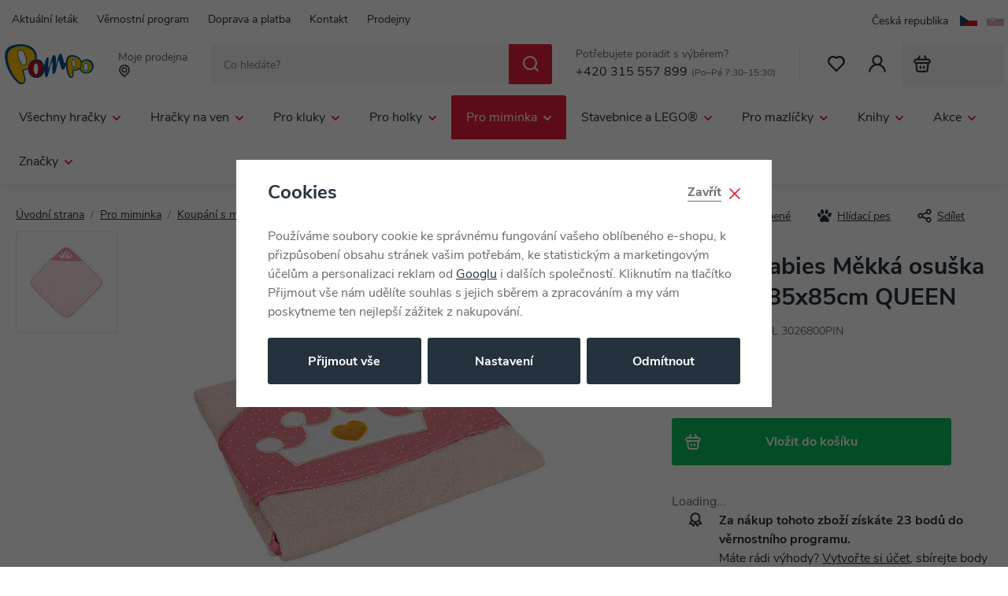

--- FILE ---
content_type: text/css
request_url: https://data.pompo.cz/web/build/product.7a67976c.css
body_size: 5841
content:
.product-top{box-shadow:0 4px 8px rgba(38,49,59,.08);margin-bottom:40px}.product-top h1{font-size:30px;margin-bottom:10px}.product-flags{align-items:center;display:flex;flex-wrap:wrap;margin-bottom:10px}.product-flags .flag:last-of-type{margin-right:20px}.product-flags .code{color:#6a6a6a;font-size:.875rem;margin-bottom:5px;padding-top:2px}.soldout-alert{border-radius:3px;box-shadow:0 4px 8px rgba(38,49,59,.08);padding:20px 20px 10px}.soldout-alert p{color:#25313c;margin-bottom:5px}.soldout-alert strong{color:#e61e3c}.product-annotation{margin-bottom:25px}.product-annotation p{margin-bottom:5px}.product-annotation a{font-size:.875rem}.product-annotation a:after{display:inline-block;font:normal normal normal 14px/1 icons;font-size:inherit;text-decoration:inherit;text-rendering:optimizeLegibility;text-transform:none;-moz-osx-font-smoothing:grayscale;-webkit-font-smoothing:antialiased;color:#e61e3c;content:"\f104";font-size:10px;margin-left:8px;position:relative;text-decoration:none;top:1px}.product-annotation img{display:block;height:auto!important;max-width:100%}.product-bottom{margin-bottom:60px}@media screen and (min-width:992px){.soldout-content .catalog-row>div{width:20%}}@media screen and (max-width:991px){.product-top{margin-top:15px}.soldout-content{margin-top:30px}.soldout-content .catalog-row{flex-wrap:nowrap;margin:0 -20px;overflow:auto hidden;padding:0 15px;scroll-padding:15px;-ms-scroll-snap-type:x mandatory;scroll-snap-type:x mandatory}.soldout-content .catalog-row>div{min-width:30%;scroll-snap-align:start;width:30%}.soldout-content .catalog-row::-webkit-scrollbar{height:0}}@media screen and (max-width:767px){.product-bottom{margin-bottom:20px}.soldout-content .catalog-row>div{min-width:40%;scroll-snap-align:start;width:40%}}@media screen and (max-width:419px){.soldout-content .catalog-row{margin:0 -12px 0 -13px;padding:0 7px 0 8px;scroll-padding:7px}.soldout-content .catalog-row>div{min-width:60%;scroll-snap-align:start;width:60%}}.product-gallery{align-items:center;display:flex;justify-content:space-between;margin-bottom:30px}.product-photo-main{flex:1;padding-left:45px}.product-photo-main a{display:block}.product-photo-main img{margin:0 auto}.product-photo-main.soldout{position:relative}.product-photo-main.soldout img{opacity:.4}.product-photo-main.soldout .soldout-flag{background-color:#f5f5f5;border-radius:3px;color:#25313c;font-weight:700;left:50%;padding:18px 28px;position:absolute;top:50%;transform:translate(-50%,-50%)}.product-gallery-photos{align-self:flex-start;order:-1;width:129px}.product-gallery-photos .hidden{display:none}.product-gallery-item{margin-bottom:10px}.product-gallery-item a{border:1px solid #e6e6e6;border-radius:3px;display:block;padding:9px;transition:border-color .3s}.product-gallery-item a:active,.product-gallery-item a:focus,.product-gallery-item a:hover{border-color:#25313c}.product-gallery-item.more-photos a{align-items:center;aspect-ratio:1/1;background:#f5f5f5;border:0;color:#25313c;display:flex;flex-direction:column;justify-content:center;padding:0}.product-gallery-item.more-photos .fc{font-size:22px;margin-bottom:8px}.product-gallery-item.more-photos .mobile-count{display:none}@media screen and (max-width:767px),screen and (min-width:992px) and (max-width:1259px){.product-gallery-item:nth-child(4){display:none}.product-gallery-item.more-photos .desktop-count{display:none}.product-gallery-item.more-photos .mobile-count{display:block}}@media screen and (max-width:543px){.product-gallery{flex-wrap:wrap}.product-photo-main{flex:100%;padding:0 0 15px}.product-gallery-photos{display:flex;order:1;width:100%}.product-gallery-item{margin-bottom:0;margin-left:.625rem;width:calc(25% - .46875rem)}.product-gallery-item:first-child{margin-left:0}}@media screen and (max-width:419px){.product-gallery-item a{padding:4px}.product-gallery-item.more-photos .fc{font-size:18px;margin-bottom:5px}.product-gallery-item.more-photos span{font-size:.875rem}}.tns-outer{padding:0!important}.tns-outer [hidden]{display:none!important}.tns-outer [aria-controls],.tns-outer [data-action]{cursor:pointer}.tns-slider{transition:all 0s}.tns-slider>.tns-item{box-sizing:border-box}.tns-horizontal.tns-subpixel{white-space:nowrap}.tns-horizontal.tns-subpixel>.tns-item{display:inline-block;vertical-align:top;white-space:normal}.tns-horizontal.tns-no-subpixel:after{clear:both;content:"";display:table}.tns-horizontal.tns-no-subpixel>.tns-item{float:left}.tns-horizontal.tns-carousel.tns-no-subpixel>.tns-item{margin-right:-100%}.tns-gallery,.tns-no-calc{left:0;position:relative}.tns-gallery{min-height:1px}.tns-gallery>.tns-item{left:-100%;position:absolute;transition:transform 0s,opacity 0s}.tns-gallery>.tns-slide-active{left:auto!important;position:relative}.tns-gallery>.tns-moving{transition:all .25s}.tns-autowidth{display:inline-block}.tns-lazy-img{opacity:.6;transition:opacity .6s}.tns-lazy-img.tns-complete{opacity:1}.tns-ah{transition:height 0s}.tns-ovh{overflow:hidden}.tns-visually-hidden{left:-10000em;position:absolute}.tns-transparent{opacity:0;visibility:hidden}.tns-fadeIn{filter:alpha(opacity=100);opacity:1;z-index:0}.tns-fadeOut,.tns-normal{filter:alpha(opacity=0);opacity:0;z-index:-1}.tns-vpfix{white-space:nowrap}.tns-vpfix>div,.tns-vpfix>li{display:inline-block}.tns-t-subp2{height:10px;margin:0 auto;overflow:hidden;position:relative;width:310px}.tns-t-ct{position:absolute;right:0;width:2333.33333%}.tns-t-ct:after{clear:both;content:"";display:table}.tns-t-ct>div{float:left;height:10px;width:1.42857%}.tns-controls button{background:transparent;border:none;display:inline-block;font:normal normal normal 14px/1 icons;font-size:inherit;text-decoration:inherit;text-rendering:optimizeLegibility;text-transform:none;-moz-osx-font-smoothing:grayscale;-webkit-font-smoothing:antialiased;font-size:18px;margin-top:-20px;padding:5px;position:absolute;top:50%;z-index:10}.tns-controls button:active,.tns-controls button:focus,.tns-controls button:hover{background:#f5f5f5}.tns-controls button:first-child{left:0}.tns-controls button:first-child:after{content:"\f15a"}.tns-controls button:last-child{right:0}.tns-controls button:last-child:after{content:"\f15c"}.product-photos{padding:0 30px;position:relative}.product-photos a{display:block}.product-photos a:not(.tns-item):nth-child(1n+4){display:none}.product-photos .img-responsive{margin:auto}.product-price-block-outer{align-items:flex-start;display:flex;flex-wrap:wrap;justify-content:space-between}.product-price-block-outer .price-logged{background:#f5f5f5;color:#25313c;padding:5px 10px 3px;white-space:nowrap}.product-price-block{align-items:flex-start;display:flex;flex-direction:column;margin-bottom:5px;min-width:190px}.product-price-block p{line-height:1.1;margin:0}.product-price-block .price{align-items:center;color:#25313c;display:flex;font-size:30px;font-weight:700;order:-1}.product-price-block .price .icons_tooltip{font-size:15px;margin-bottom:5px;margin-left:10px}.product-price-block .price-common{color:#909090;text-decoration:line-through}.product-price-block .price-common+.price{color:#e61e3c}.product-price-block .price-common span{display:none}.product-price-block .price-dmoc{border-bottom:1px dashed #6a6a6a;color:#6a6a6a;font-size:.875rem}.product-price-block .price-dmoc+.price{color:#e61e3c}.product-price-block .vip-price{color:#e61e3c;font-size:.875rem;font-weight:700;order:-2}.product-price-block .vip-price+.price-common{font-size:.875rem;text-decoration:none}.product-price-block .vip-price+.price-common span{display:inline}.btn-fav,.btn-favorites{align-items:center;background:#07bf5c;color:#fff;display:flex;flex-shrink:0;justify-content:center;margin-left:2px;width:58px}.btn-fav .text,.btn-favorites .text{display:none}.btn-fav:active,.btn-fav:focus,.btn-fav:hover,.btn-favorites:active,.btn-favorites:focus,.btn-favorites:hover{color:#fff}.btn-favorites{cursor:pointer;height:100%}.btn-insert{background-color:#07bf5c;flex:1 1 auto;position:relative;width:306px}.btn-insert:before{bottom:-2px;display:inline-block;font:normal normal normal 14px/1 icons;font-size:inherit;left:-2px;position:absolute;right:-2px;text-decoration:inherit;text-rendering:optimizeLegibility;text-transform:none;top:-2px;z-index:1;-moz-osx-font-smoothing:grayscale;-webkit-font-smoothing:antialiased;background-color:#07bf5c;content:"\f109";display:block;font-size:30px;line-height:60px;opacity:0}.btn-insert .non-variation{align-items:center;background-color:#a0a0a0;color:#fff;display:flex;justify-content:center;opacity:0;transition:opacity .3s}.btn-insert .add-to-cart-loader,.btn-insert .non-variation{bottom:-2px;left:-2px;position:absolute;right:-2px;top:-2px;z-index:1}.btn-insert .add-to-cart-loader{background-color:#07bf5c}.btn-insert .add-to-cart-loader:before{animation:add-to-cart-loader 1.25s linear infinite;border:3px solid #fff;border-radius:50%;border-right-color:transparent;content:"";display:block;height:30px;left:calc(50% - 15px);position:absolute;top:calc(50% - 15px);width:30px}.btn-insert.btn-product-added:before{opacity:1;z-index:1}.btn-insert:hover .non-variation{cursor:not-allowed;opacity:1}.no-js .btn-insert .non-variation{display:none}.submit-block{display:flex;margin-bottom:2rem}@keyframes add-to-cart-loader{0%{transform:rotate(0)}to{transform:rotate(1turn)}}.submit-block{margin:15px 0 35px;max-width:355px}.btn-insert{background:#07bf5c;border-color:#07bf5c;color:#fff;width:auto}.btn-insert:after{display:inline-block;font:normal normal normal 14px/1 icons;font-size:inherit;text-decoration:inherit;text-rendering:optimizeLegibility;text-transform:none;-moz-osx-font-smoothing:grayscale;-webkit-font-smoothing:antialiased;content:"\f108";font-size:20px;left:25px;position:absolute;top:calc(50% - 10px)}@media screen and (min-width:1260px) and (max-width:1349px),screen and (min-width:992px) and (max-width:1079px){.btn-insert:after{left:15px}}.btn-insert:hover .non-variation{cursor:pointer;opacity:0}.btn-insert .variation-error,.btn-insert:hover .non-variation.variation-error{cursor:not-allowed;opacity:1}.btn-insert:active,.btn-insert:focus,.btn-insert:hover{background:#058e44;border-color:#058e44}.btn-insert.btn-blue{background-color:#145aab;border-color:#145aab;color:#fff}.btn-insert.btn-blue:after{content:none;display:none}.btn-insert.btn-blue:active,.btn-insert.btn-blue:focus,.btn-insert.btn-blue:hover{background-color:#0f427d;border-color:#0f427d;color:#fff}.btn-insert.btn-blue .add-to-cart-loader,.btn-insert.btn-blue:before{background-color:#145aab}@media screen and (max-width:543px){.submit-block{max-width:100%}}.product-tags-inner{margin:0 -5px 1rem}.product-tag{background:#f5f5f5;color:#25313c;display:inline-block;font-size:.875rem;margin:0 5px 10px;padding:3px 12px;text-decoration:underline}.product-tag:active,.product-tag:hover{text-decoration:none}.product-tag:active,.product-tag:focus,.product-tag:hover{background:#e8e8e8;color:#25313c}.product-links{color:#25313c;margin-bottom:25px}.product-links div,.product-links>a{cursor:pointer;display:inline-block;font-size:.875rem;margin-bottom:10px;margin-right:30px;padding-left:25px;position:relative}.product-links div:last-child,.product-links>a:last-child{margin-right:0}.product-links .fc{font-size:1.125rem;left:0;position:absolute;top:calc(50% - 10px)}@media screen and (max-width:449px){.product-links a{margin-right:10px}}.product-params{margin-bottom:35px;position:relative}.product-params .producer-logo{position:absolute;right:0;top:-10px}.product-params .producer-logo img{height:auto!important;max-height:50px;max-width:150px;width:auto!important}.product-params-table{box-shadow:0 4px 8px rgba(38,49,59,.08);padding:20px}.product-params-table td{padding:5px}.product-params-table td:first-child{width:250px}.product-params-table td:last-child{font-weight:700}@media screen and (max-width:543px){.product-params-table{padding:10px 5px}.product-params-table td:first-child{width:auto}}.product-variations{display:flex;flex-wrap:wrap}.product-variations input{opacity:0;position:absolute;z-index:-1}.product-variation{align-items:center;border:1px solid #e6e6e6;color:#25313c;cursor:pointer;display:flex;font-weight:700;height:47px;justify-content:center;margin:0 10px 10px 0;min-width:47px;padding:0 5px;position:relative;transition:all .3s}.product-variation:hover{border-color:#25313c}.product-variation.soldout{color:#909090}.product-variation.soldout:before{border-top:1px solid #e6e6e6;content:"";display:block;left:calc(50% - 21.5px);position:absolute;top:0;transform:rotate(45deg);transform-origin:0;width:63.6396103068px}.product-variation.disabled{cursor:default;opacity:.5;pointer-events:none}input:checked+.product-variation{background:#25313c;border-color:#25313c;color:#fff}.product-variations-header{color:#25313c;display:flex;justify-content:space-between}.product-variations-header .title{font-weight:700;letter-spacing:.12em;margin-bottom:.5rem;text-transform:uppercase}.product-watchdog-info{background:#f5f5f5;margin-bottom:2rem;padding:1.25rem}.product-watchdog-info .btn:before{display:inline-block;font:normal normal normal 14px/1 icons;font-size:inherit;text-decoration:inherit;text-rendering:optimizeLegibility;text-transform:none;-moz-osx-font-smoothing:grayscale;-webkit-font-smoothing:antialiased;content:"\f128";float:left;font-size:20px;margin-right:10px}.watchdog-success a{margin-right:20px}.watchdog-success a:last-child{margin-right:0}.product-description{margin-bottom:35px;word-break:break-word}.product-description table{border-collapse:collapse;margin-bottom:1rem;width:100%}.product-description tr:nth-child(odd){background:#f5f5f5}.product-description td{padding:10px 15px}@media screen and (max-width:419px){.product-description td{padding:7px 5px}}.product-description ul{list-style-type:none;padding-left:0}.product-description ul li{padding:0 0 .5rem 1rem;position:relative}.product-description ul li:before{display:inline-block;font:normal normal normal 14px/1 icons;font-size:inherit;text-decoration:inherit;text-rendering:optimizeLegibility;text-transform:none;-moz-osx-font-smoothing:grayscale;-webkit-font-smoothing:antialiased;color:#e61e3c;content:"\f106";font-size:10px;left:0;position:absolute;top:7px}.product-description iframe{max-width:100%}.product-description .video-wrapper{height:0;margin-bottom:35px;padding-bottom:56.25%;padding-top:25px;position:relative}.product-description .video-wrapper iframe{height:100%;left:0;position:absolute;top:0;width:100%}.product-descr-plus img,.product-description img{display:block;height:auto!important;max-width:100%}.product-descr-plus iframe{max-width:100%}.product-attachments{margin-bottom:35px}.product-attachments a{padding-left:25px;position:relative;white-space:nowrap}.product-attachments a span{font-size:18px;left:0;line-height:1;position:absolute;top:calc(50% - 9px)}.product-attachments a span:before{color:#25313c;content:"\f13a"}.product-attachments a[href$=".PDF"] span:before,.product-attachments a[href$=".pdf"] span:before{content:"\f137"}.product-attachments a[href$=".xls"] span:before{content:"\f135"}.product-attachments a[href$=".gif"] span:before,.product-attachments a[href$=".jpeg"] span:before,.product-attachments a[href$=".jpg"] span:before,.product-attachments a[href$=".png"] span:before{content:"\f136"}.product-attachments a[href$=".rar"] span:before,.product-attachments a[href$=".zip"] span:before{content:"\f134"}.product-attachments a[href$=".doc"] span:before,.product-attachments a[href$=".docx"] span:before{content:"\f139"}.product-attachments a[href$=".txt"] span:before{content:"\f138"}@media screen and (max-width:419px){.product-attachments td{padding:10px}.product-attachments td:first-child{width:auto}}.product-attachments-table{box-shadow:0 4px 8px rgba(38,49,59,.08);padding:20px}.product-attachments-table td{padding:5px}.product-attachments-table td:first-child{width:250px}.product-attachments-table td:last-child{font-weight:700}.similar-product{background:#fff;border:1px solid #e6e6e6;display:flex;margin-bottom:1rem;padding:.3125rem}.similar-product p{margin:0}.similar-product a{text-decoration:none}.similar-product a:active,.similar-product a:hover{text-decoration:underline}.similar-product>div{align-self:center;flex:1}.similar-product .image{margin-right:.3125rem;width:80px}.similar-product .price{color:#25313c;font-weight:700}.product-producer-tooltip{font-style:normal;position:relative;top:2px}.product-producer-tooltip:before{display:inline-block;font:normal normal normal 14px/1 icons;font-size:inherit;text-decoration:inherit;text-rendering:optimizeLegibility;text-transform:none;-moz-osx-font-smoothing:grayscale;-webkit-font-smoothing:antialiased;content:"\f125"}.product-producer-tooltip .producer-name{position:relative;top:-2px}.product-producer-tooltip .wpj-tooltip{bottom:100%;display:none;left:-10px;text-align:left;width:250px}.product-producer-tooltip .wpj-tooltip:after,.product-producer-tooltip .wpj-tooltip:before{left:15px}.product-producer-tooltip:hover .wpj-tooltip{display:block}@media screen and (max-width:419px){.product-producer-tooltip .wpj-tooltip{left:-50px}.product-producer-tooltip .wpj-tooltip:after,.product-producer-tooltip .wpj-tooltip:before{left:55px}}.focus.product-delivery .focus-header{margin-bottom:0}.focus.product-delivery .focus-content{width:830px}.focus.product-delivery table{margin-bottom:25px;width:100%}.focus.product-delivery tr{border-bottom:1px solid #e6e6e6}.focus.product-delivery tr:first-child{border-bottom:0}.focus.product-delivery td{padding:10px 0}.focus.product-delivery th{color:#909090;font-size:.875rem;font-weight:400;padding:25px 0 5px}.focus.product-delivery th:first-child{text-align:left}.focus.product-delivery .img{width:110px}.focus.product-delivery .name{color:#25313c}.focus.product-delivery .date{text-align:left}.focus.product-delivery .price{text-align:right}.focus.product-delivery p{margin:0;text-align:center}@media screen and (max-width:649px){.focus.product-delivery .table-wrapper{overflow-x:auto;width:100%}.focus.product-delivery table{width:570px}}.wpj-carousel-container{overflow:hidden;position:relative}.wpj-carousel-gallery{display:flex;left:0;position:relative;transition:left .3s;white-space:nowrap;width:100000px}.wpj-carousel-gallery>*{display:block}.wpj-carousel-gallery>div{padding:0}.wpj-carousel-controls{left:0;position:absolute;right:0;top:50%;width:100%;z-index:1000}.wpj-carousel-controls button{display:inline-block;text-decoration:inherit;text-rendering:optimizeLegibility;text-transform:none;-moz-osx-font-smoothing:grayscale;-webkit-font-smoothing:antialiased;align-items:center;background-color:#fff;border:0;box-shadow:0 4px 12px rgba(0,0,0,.13);color:#25313c;cursor:pointer;display:flex;font-size:.75rem;height:60px;justify-content:center;margin-top:-60px;padding:0;position:absolute;top:50%;transform:translateY(-50%);transition:all .3s;width:60px;z-index:10}.wpj-carousel-controls button:active,.wpj-carousel-controls button:focus,.wpj-carousel-controls button:hover{background-color:#e6e6e6;border-color:#e0e0e0;color:#25313c}.wpj-carousel-controls button:first-child{left:0}.wpj-carousel-controls button:last-child{right:0}.wpj-carousel-controls button.disabled{display:none}@media screen and (max-width:543px){.wpj-carousel-controls button{font-size:.875rem;height:42px;width:42px}.wpj-carousel-controls{display:none}}.products-carousel-wrapper{margin-bottom:30px;position:relative}.products-carousel-wrapper h2{margin-bottom:25px;text-align:center}@media screen and (min-width:1690px){.products-carousel-wrapper.has-banner .wpj-carousel-controls button:first-child{left:unset;right:calc(50% + 635px)}.products-carousel-wrapper.has-banner .container h2{display:none}}.products-carousel-wrapper .btn-wrapper{display:flex;justify-content:center}.products-carousel-banner{height:100%;position:absolute;right:calc(50% + 695px);top:0;width:270px;z-index:1}.products-carousel-banner:before{background:#fff;content:"";display:block;height:100%;position:absolute;right:100%;width:800px}.products-carousel-banner .product-carousel-banner-inner{display:flex;height:100%;overflow:hidden;width:100%}.products-carousel-banner h2{color:#fff;padding:40px;position:absolute;text-align:left}.products-carousel-banner img{flex:1;object-fit:cover}@media screen and (max-width:1870px){.products-carousel-banner h2{padding-left:80px;padding-right:10px}}@media screen and (max-width:1790px){.products-carousel-banner h2{padding-left:110px}}@media screen and (max-width:1725px){.products-carousel-banner h2{padding-left:125px}}@media screen and (max-width:1689px){.products-carousel-banner{display:none}}.focus.product-watchdog .focus-header{border-bottom:1px solid #e6e6e6;padding-bottom:15px}.focus.product-watchdog .focus-header .title:before{display:inline-block;font:normal normal normal 14px/1 icons;font-size:inherit;text-decoration:inherit;text-rendering:optimizeLegibility;text-transform:none;-moz-osx-font-smoothing:grayscale;-webkit-font-smoothing:antialiased;content:"\f128";margin-right:8px;position:relative;top:4px}.focus.product-watchdog .focus-header .focus-close .fc{margin-top:-3px}.focus.product-watchdog .form-group{margin-bottom:10px}.focus.product-watchdog .form-control{margin-bottom:20px}.badges-lg-wrapper{flex-wrap:wrap;margin-bottom:35px}.badge-lg-item,.badges-lg-wrapper{display:flex;justify-content:space-between}.badge-lg-item{align-items:center;border-radius:3px;box-shadow:0 4px 8px rgba(38,49,59,.08);margin-bottom:.625rem;padding:25px 45px 25px 25px;width:calc(50% - .3125rem)}.badge-lg-item .img{width:130px}.badge-lg-item .content{align-items:center;display:flex;flex:1}.badge-lg-item .content>div{flex:1;padding-right:25px}.badge-lg-item .content h3{margin-bottom:0}.badge-lg-item .content p{margin:0;white-space:normal}@media screen and (max-width:589px),screen and (min-width:1260px) and (max-width:1379px),screen and (min-width:877px) and (max-width:1162px){.badge-lg-item .content{flex-wrap:wrap}.badge-lg-item .content>div{flex:100%;margin-bottom:8px;padding-right:0}}@media screen and (max-width:876px){.badge-lg-item{padding:15px;width:100%}}@media screen and (max-width:379px){.badge-lg-item .img{padding-right:10px;width:100px}.badge-lg-item .content h3{font-size:18px}}.bonus-points{color:#25313c;margin-bottom:2rem;padding-left:60px;position:relative}.bonus-points:before{display:inline-block;font:normal normal normal 14px/1 icons;font-size:inherit;text-decoration:inherit;text-rendering:optimizeLegibility;text-transform:none;-moz-osx-font-smoothing:grayscale;-webkit-font-smoothing:antialiased;align-items:center;color:#25313c;content:"\f11a";display:flex;font-size:18px;left:21px;position:absolute;top:1px}.bonus-points p:last-child{margin-bottom:0}.bonus-points i{color:#e61e3c;font-size:1rem}.bonus-points-cart{margin-top:40px}.availability-box{box-shadow:0 4px 8px rgba(38,49,59,.08);margin-bottom:25px;padding:20px}.availability-box hr{margin:15px 0}.availability-item{color:#25313c;display:flex;justify-content:space-between;padding-left:40px;position:relative}.availability-item:first-child a{white-space:nowrap}.availability-item .fc{color:#25313c;font-size:20px;left:0;position:absolute;top:calc(50% - 10px)}.availability-item .fc.delivery--1{color:#909090}.availability-item p{margin:0}.availability-item p strong{white-space:nowrap}.availability-item .delivery{font-weight:700}.availability-item a{font-size:.875rem}@media screen and (max-width:543px),screen and (min-width:992px) and (max-width:1689px){.availability-item{flex-wrap:wrap}.availability-item>div{flex:100%;margin-bottom:5px}}.variation-assort{margin-bottom:25px}.variation-assort .form-control{margin-top:20px}.variation-assort-header{align-items:center;display:flex}.variation-assort-header .h4{margin:0 20px 0 0}.variation-assort-header .custom-control{color:#25313c;font-size:.875rem;padding-left:1.5rem}.variation-assort-header .custom-control:first-of-type{margin-right:30px}.variation-assort-header .custom-control .custom-control-indicator{top:1px}@media screen and (max-width:519px),screen and (min-width:1260px) and (max-width:1499px),screen and (min-width:992px) and (max-width:1189px){.variation-assort-header{flex-wrap:wrap}.variation-assort-header .h4{margin-bottom:15px;width:100%}}@media screen and (max-width:349px){.variation-assort-header .custom-control{width:100%}.variation-assort-header .custom-control:first-of-type{margin-bottom:15px;margin-right:0}}.product-collections-wrapper h4{margin-bottom:10px}.product-collections{display:flex;flex-wrap:wrap;margin:0 -5px;padding-bottom:20px;text-align:center}.product-collection-item{margin:5px;text-decoration:none;width:calc(20% - 10px)}.product-collection-item .img{border:1px solid #e6e6e6;border-radius:3px;display:block;margin-bottom:5px;padding:10px;position:relative}.product-collection-item .img:before{border:2px solid transparent;bottom:-1px;content:"";display:block;left:-1px;position:absolute;right:-1px;top:-1px;transition:border-color .3s}.product-collection-item .color{color:#6a6a6a;display:block;font-size:.75rem;line-height:1.3}.product-collection-item.active .img:before{border-width:1px}.product-collection-item.active,.product-collection-item:active,.product-collection-item:focus,.product-collection-item:hover{text-decoration:none}.product-collection-item.active .img:before,.product-collection-item:active .img:before,.product-collection-item:focus .img:before,.product-collection-item:hover .img:before{border-color:#25313c}@media screen and (max-width:1259px){.product-collection-item{width:calc(20% - 10px)}}@media screen and (max-width:991px){.product-collection-item{width:calc(14.28571% - 10px)}}@media screen and (max-width:767px){.product-collection-item{width:calc(20% - 10px)}}@media screen and (max-width:543px){.product-collection-item{width:calc(25% - 10px)}}@media screen and (max-width:419px){.product-collection-item{width:calc(33.333% - 10px)}}.added-to-cart-resp{align-items:center;background:#fff;border-radius:3px;box-shadow:0 4px 8px rgba(38,49,59,.08);display:none;justify-content:space-between;left:5px;padding:20px 15px;position:fixed;right:5px;top:5px;z-index:100}.added-to-cart-resp p{color:#07bf5c;margin:0}.added-to-cart-resp p .fc{font-size:20px;margin-right:10px;position:relative;top:-1px}@media (max-height:520px),screen and (max-width:767px){.added-to-cart-resp.active{display:flex}}.added-to-cart-resp-focus{margin:0 auto;position:absolute;top:15px;width:calc(100% - 20px)}.added-to-cart-resp-focus.active{display:flex}@media screen and (max-width:839px){.added-to-cart-resp-focus{position:fixed;width:calc(100% - 40px)}}@media screen and (max-width:767px){.header.is-sticky~.added-to-cart-resp{top:75px}}@media screen and (max-width:369px){.header.is-sticky~.added-to-cart-resp{top:65px}}.product-charges{display:flex;flex-direction:column;margin-bottom:12px}.product-charges .custom-checkbox{align-items:center;border:1px solid #e6e6e6;display:flex;font-weight:400;line-height:1;margin-bottom:18px;padding:12px 12px 12px 42px}.product-charges .custom-checkbox .title{color:#25313c;font-size:1rem;vertical-align:middle}.product-charges .custom-checkbox .price{color:#25313c;margin-left:auto;padding:0 10px;white-space:nowrap}.product-charges .custom-checkbox .custom-control-indicator{left:12px;top:calc(50% - 9px)}.product-charges .charge-product{align-items:center;display:flex;margin-right:auto}.product-charges .charge-product .product-title{max-width:200px}.product-charges .charge-product .img{border:1px solid #e6e6e6;margin:0 10px;padding:3px;width:50px}.product-charges .charge-tooltip .wpj-tooltip{bottom:100%;display:none;left:0}.product-charges .charge-tooltip:active .wpj-tooltip,.product-charges .charge-tooltip:focus .wpj-tooltip,.product-charges .charge-tooltip:hover .wpj-tooltip{display:block}.product-charges .custom-checkbox{border:unset;margin-bottom:unset}.product-charges .custom-checkbox .plus{margin-right:10px}.product-charges .disabled{opacity:.7;padding-left:10px}.focus.seller-reservation .focus-content{position:relative}.focus.seller-reservation .seller-header{border:2px solid transparent;border-radius:3px;box-shadow:0 4px 8px rgba(38,49,59,.08);display:flex;margin-bottom:25px;padding:17px;position:relative}.focus.seller-reservation .seller-header .info-msg{background:#07bf5c;border-radius:3px;color:#fff;display:none;font-size:.875rem;left:calc(50% - 85px);padding:5px 10px;position:absolute;text-align:center;top:-16px;width:170px;z-index:100}.focus.seller-reservation .seller-header.show-info-msg{border-color:#07bf5c}.focus.seller-reservation .seller-header.show-info-msg .info-msg{display:block}.focus.seller-reservation .seller-header .content{flex:1}.focus.seller-reservation .seller-header .content>p{color:#909090;font-size:.875rem;margin-bottom:7px}.focus.seller-reservation .seller-header .content-inner{display:flex;font-size:.875rem}.focus.seller-reservation .seller-header .content-inner>div{width:33.3333333333%}.focus.seller-reservation .seller-header .content-inner-first{align-items:flex-start;border-bottom:1px solid #e6e6e6;margin-bottom:15px;padding-bottom:15px}.focus.seller-reservation .seller-header .content-inner-first p,.focus.seller-reservation .seller-header h5{margin:0}.focus.seller-reservation .seller-header table td:first-child{padding-right:25px}.focus.seller-reservation .seller-header .btn{height:50px;padding:0;width:100%}.focus.seller-reservation .seller-header .btn:before{line-height:50px}.focus.seller-reservation .seller-header .variation-assort-header{flex-wrap:wrap}.focus.seller-reservation .seller-header .variation-assort-header .h4{margin-bottom:10px;width:100%}.focus.seller-reservation .delivery{font-size:1rem;font-weight:700}.focus.seller-reservation .delivery--1{color:#e61e3c}.focus.seller-reservation .seller-row .delivery{font-size:.875rem}@media screen and (max-width:767px){.focus.seller-reservation .seller-header .content-inner{display:block;position:relative}.focus.seller-reservation .seller-header .content-inner>div{width:100%}.focus.seller-reservation .seller-header .content-inner form{margin-top:15px}}.product-gifts{margin-bottom:20px}.product-gifts .item{align-items:center;border-top:1px solid #e6e6e6;display:flex;padding:12px}.product-gifts .item:last-child{border-bottom:1px solid #e6e6e6}.product-gifts .gift{color:#25313c;font-size:20px;font-weight:700;white-space:nowrap;width:80px}.product-gifts img{border:1px solid #e6e6e6;height:auto;margin:0 20px;width:74px}.product-gifts .title{color:#25313c}

--- FILE ---
content_type: image/svg+xml
request_url: https://data.pompo.cz/templates/images/footer-stores-map-cs.svg
body_size: 12082
content:
<svg xmlns="http://www.w3.org/2000/svg" xmlns:xlink="http://www.w3.org/1999/xlink" width="124.945" height="76.613" viewBox="0 0 124.945 76.613">
  <defs>
    <clipPath id="clip-path">
      <rect id="Rectangle_4135" data-name="Rectangle 4135" width="124.945" height="69.988" fill="#fff"/>
    </clipPath>
  </defs>
  <g id="Group_3808" data-name="Group 3808" transform="translate(-1151.49 -5293.375)">
    <g id="Group_3467" data-name="Group 3467" transform="translate(1151.49 5300)">
      <g id="Group_3466" data-name="Group 3466" clip-path="url(#clip-path)">
        <path id="Path_3203" data-name="Path 3203" d="M41.147,69.989a.271.271,0,0,1-.262-.2l-.07-.269a.593.593,0,0,1-.329-.19c-.024-.032-.05-.068-.075-.1a1.878,1.878,0,0,0-.131-.171.977.977,0,0,0-.1-.087,1.482,1.482,0,0,1-.146-.135.317.317,0,0,0-.114.039.322.322,0,0,1-.112.056.353.353,0,0,1-.083.01.577.577,0,0,1-.38-.191l-.026-.024-.023,0a.794.794,0,0,1-.144-.026c-.071-.023-.142-.051-.212-.079a1.222,1.222,0,0,0-.3-.094.506.506,0,0,1-.212.043,1.278,1.278,0,0,1-.429-.1H37.9a1.876,1.876,0,0,1-.245-.012l-.227.139a.272.272,0,0,1-.142.04.284.284,0,0,1-.057-.006l-.273-.059a.271.271,0,0,1-.207-.2l-.269.006a.271.271,0,0,1-.258-.187l-.045-.007a.269.269,0,0,1-.167-.1l-.21-.255a.271.271,0,0,1-.041-.278l-.034-.007a.271.271,0,0,1-.134-.071l-.042-.038c-.159-.143-.34-.3-.318-.51a.271.271,0,0,1,.054-.135l.256-.336a.27.27,0,0,1,.049-.05.592.592,0,0,1,.372-.108c.031,0,.062,0,.093,0a.579.579,0,0,0-.014-.072l-.166-.024a.271.271,0,0,1-.1-.038,4.246,4.246,0,0,1-.557-.664.488.488,0,0,1-.055-.163.562.562,0,0,0-.15-.036.272.272,0,0,1-.115.025l-.041,0a3.054,3.054,0,0,1-.392-.1l-.072-.021a.271.271,0,0,1-.177-.163l-.017-.045-.148-.041a.272.272,0,0,1-.172-.144s-.034-.074-.045-.1c-.056-.062-.113-.129-.173-.2-.323-.376-.766-.891-1.2-.891l-.046,0c-.094.006-.17.01-.238.01a.72.72,0,0,1-.72-.447.271.271,0,0,1,.062-.324.591.591,0,0,0,.079-.194.919.919,0,0,1-.223-.414.955.955,0,0,0-.049-.142.76.76,0,0,0-.064-.081L31.232,62a.52.52,0,0,1-.308-.114l-.031-.02a.27.27,0,0,1-.1-.112l-.334-.709a.272.272,0,0,1-.019-.176l.019-.081a1.3,1.3,0,0,0-.154-.193.27.27,0,0,1-.111.056.455.455,0,0,1-.11.013.863.863,0,0,1-.278-.057,1.405,1.405,0,0,1-.474.078h0a.272.272,0,0,1-.171-.061l-.071-.058a.271.271,0,0,1-.1-.209.485.485,0,0,0-.014-.1.275.275,0,0,1-.106-.027c-.131-.064-.186-.195-.335-.545a3.345,3.345,0,0,0-.388-.754.293.293,0,0,1-.033-.039.28.28,0,0,1-.084.013.269.269,0,0,1-.176-.065,1.228,1.228,0,0,1-.272-.35l-.013-.022a.27.27,0,0,1-.033-.186.269.269,0,0,1-.221,0l-.039-.016a.383.383,0,0,1-.221.064.686.686,0,0,1-.152-.019.272.272,0,0,1-.1-.045l-.116-.085a1.484,1.484,0,0,1-.2.058l.056.281a.271.271,0,0,1-.074.244l-.127.128a.272.272,0,0,1-.192.08h-.025l-.19-.017a.27.27,0,0,1-.176-.088l-.178-.2a.28.28,0,0,1-.069-.017.67.67,0,0,1-.282-.245,1.473,1.473,0,0,1-.452-.262l-.089-.021a.272.272,0,0,1-.179-.138l-.024-.046a.268.268,0,0,1-.112-.061l-.225-.2a.271.271,0,0,1-.087-.228l.051-.5-.061-.1a.271.271,0,0,1-.009-.277,1.373,1.373,0,0,0-.031-.309l-.084-.1a.27.27,0,0,1-.061-.217l.016-.1-.134-.041a.271.271,0,0,1-.19-.233,1.352,1.352,0,0,0-.364-.409A.27.27,0,0,1,23,54.982l-.046-.15L22,54.047c-.058.009-.146.032-.221.052a2.208,2.208,0,0,1-.544.1A.741.741,0,0,1,21,54.159a1.59,1.59,0,0,1-.355-.2.421.421,0,0,1-.049-.038,3.917,3.917,0,0,0-.622-.49.272.272,0,0,1-.109-.137l-.052-.144a.271.271,0,0,1,0-.193,1.257,1.257,0,0,0,.085-.352,1.215,1.215,0,0,1-.483-.41,1.31,1.31,0,0,0-.127-.143,1.667,1.667,0,0,0-.236-.143c-.049-.027-.1-.053-.14-.078a.273.273,0,0,1-.077-.069.841.841,0,0,1-.136-.55,1.262,1.262,0,0,0-.222-.107.271.271,0,0,1-.166-.161l-.047-.124a.27.27,0,0,1-.011-.153l.019-.088-.2-.034a.277.277,0,0,1-.083-.029.671.671,0,0,1-.274-.439l-.22-.023a.272.272,0,0,1-.183-.1l-.1-.122a.273.273,0,0,1-.042-.072.793.793,0,0,1,.01-.552.5.5,0,0,0,.035-.243l-.15-.025a.271.271,0,0,1-.122-.054,2.83,2.83,0,0,1-.462-.493c-.251-.316-.421-.511-.724-.519l-.386-.011a.271.271,0,0,1-.179-.075l-.045-.043-.058-.012a.27.27,0,0,1-.027.119l-.123.253a.271.271,0,0,1-.244.152h-.02a.271.271,0,0,1-.238-.189.444.444,0,0,0-.152-.037h-.025a.288.288,0,0,1-.206-.085L14,47.9a4.269,4.269,0,0,1-.456.026,2.1,2.1,0,0,1-.718-.1.271.271,0,0,1-.131-.1l-.063-.094a.271.271,0,0,1-.044-.179l.02-.192a1.952,1.952,0,0,0-.26-.238.271.271,0,0,1-.105-.2v-.019a2.148,2.148,0,0,0-.07-.55,1.275,1.275,0,0,0-.413-.263.3.3,0,0,1-.2-.118l-.144-.21a1.745,1.745,0,0,1-.94-.312.271.271,0,0,1-.094-.164l-.13-.783-.31-.356a.271.271,0,0,1,.048-.4l.132-.093a.955.955,0,0,0-.035-.16,1.217,1.217,0,0,1-.039-.636l-.007-.009a1.222,1.222,0,0,1-.927-.412.271.271,0,0,1-.038-.215,1.465,1.465,0,0,1-.268-.47,1.431,1.431,0,0,1,.022-.658c.006-.025.013-.057.018-.084l-.16-.165a.271.271,0,0,1-.073-.233.526.526,0,0,0-.065-.305l-.034.012a.274.274,0,0,1-.091.016A.271.271,0,0,1,8.2,40.12l-.084-.111A.271.271,0,0,1,7.9,39.83l-.036-.1a.269.269,0,0,1,.02-.224.272.272,0,0,1-.057-.082l-.05-.111A.271.271,0,0,1,7.848,39l.084-.074-.011-.115a.27.27,0,0,1,.034-.159l.023-.041a.5.5,0,0,0-.062-.079.271.271,0,0,1-.081-.159h0a.95.95,0,0,1-.506-.146.271.271,0,0,1-.1-.105l-.036-.07a1.591,1.591,0,0,1-.22-.085.608.608,0,0,0-.215-.069.269.269,0,0,1-.12-.032,1.612,1.612,0,0,1-.492-.778l-.059-.018a.272.272,0,0,1-.147-.111c-.019-.03-.042-.061-.065-.093a1.756,1.756,0,0,1-.162-.259c-.073-.155-.133-.712.158-.879l1.009-.579-.066-.507a.271.271,0,0,1,.042-.184l.071-.108c0-.007,0-.015,0-.022a1.115,1.115,0,0,1,.115-.677.271.271,0,0,1,.227-.13h0a1.246,1.246,0,0,1,.138.009l.017-.165a.272.272,0,0,1,.17-.224l.146-.058a1.128,1.128,0,0,0,.083-.267c.018-.077.036-.155.061-.233a.714.714,0,0,1,.29-.338c.156-.117.209-.168.2-.292a1.144,1.144,0,0,0-.035-.164l-.006-.025a3.428,3.428,0,0,1-.867-.25.261.261,0,0,1-.04-.024h0a.27.27,0,0,1-.113-.025l-.132-.06a.27.27,0,0,1-.136-.139l-.11-.255a.27.27,0,0,1-.022-.1.67.67,0,0,1,.238-.525.273.273,0,0,1,.088-.04l.06-.015a.908.908,0,0,0,.015-.145l-.031,0a.272.272,0,0,1-.118-.043.773.773,0,0,1-.209-.22l-.3.138a.271.271,0,0,1-.317-.066l-.119-.135a.271.271,0,0,1-.054-.267,1.5,1.5,0,0,1-.478-.269l-.02,0-.04,0A.271.271,0,0,1,5.4,29.2a.271.271,0,0,1-.22-.161l-.026-.06-.117-.045a.271.271,0,0,1-.155-.154.519.519,0,0,0-.071-.12.27.27,0,0,1-.161.053H4.636a.271.271,0,0,1-.2-.1l-.013-.017a1.139,1.139,0,0,1-.241-.431c-.1-.021-.232-.037-.339-.05A2.973,2.973,0,0,1,3.266,28a.271.271,0,0,1-.147-.393l.119-.2-.029-.015a.272.272,0,0,1-.107-.1l-.041-.069a.455.455,0,0,0-.1-.135l-.16,0a.271.271,0,0,1-.267-.227l-.035,0A.271.271,0,0,1,2.35,26.8l-.13-.1a.27.27,0,0,1-.079-.1,2.355,2.355,0,0,1-.212-1.131.271.271,0,0,1,.107-.166.835.835,0,0,0,.213-.274.272.272,0,0,1-.1-.177,1.365,1.365,0,0,0-.374-.8.272.272,0,0,1-.106.022H1.642a.271.271,0,0,1-.225-.174l-.167-.445a2.009,2.009,0,0,0-.6-.184.271.271,0,0,1-.2-.13l-.089-.15a.271.271,0,0,1-.11-.043L.119,22.85a.271.271,0,0,1-.04-.418l.043-.042a.271.271,0,0,1,.052-.238l.059-.072A.271.271,0,0,1,.35,22l.175-.064a.268.268,0,0,1,.093-.016.288.288,0,0,1,.044,0A1.363,1.363,0,0,1,.778,21.8a.926.926,0,0,1-.237-.415.27.27,0,0,1,.022-.172l.03-.062-.157-.175a.271.271,0,0,1,.2-.452l.207.005a.931.931,0,0,1,.5-.136c.065,0,.128,0,.188.01.041,0,.08.007.118.007a.157.157,0,0,0,.05,0,.257.257,0,0,1,.168-.061.269.269,0,0,1,.045,0l.143.023a.271.271,0,0,1,.227.254L2.3,20.8l.044.016a.271.271,0,0,1,.176.279l-.028.3.049.093a.27.27,0,0,1,.03.14l-.009.179a1.241,1.241,0,0,0,.241.02c.091,0,.182-.005.271-.011.068,0,.136-.008.2-.01H3.28a.271.271,0,0,1,.252.172l.181.463a.271.271,0,0,1-.07.3l-.071.064-.026.021.03.023a.61.61,0,0,0,.14.061.766.766,0,0,1,.457.331.271.271,0,0,1,.015.247,1.158,1.158,0,0,1-.1.178l.038.065a.271.271,0,0,1-.023.31l-.079.1a.271.271,0,0,1,.129.16l.029.1.154.037c.04-.088.08-.18.118-.275l-.079-.08a.271.271,0,0,1-.076-.159l-.012-.1a.271.271,0,0,1,.054-.2c.043-.056.084-.113.125-.17l-.088-.307a.271.271,0,0,1,.064-.261l.151-.159a.27.27,0,0,1,.127-.076.56.56,0,0,1,.143-.017l-.053-.16a.272.272,0,0,1-.012-.118A.79.79,0,0,1,4.945,22l0-.043a.27.27,0,0,1,.015-.1.721.721,0,0,1,.265-.323l.021-.047a.272.272,0,0,1,.084-.1.785.785,0,0,1,.374-.139.269.269,0,0,0-.019-.117.446.446,0,0,1-.029-.193l.034-.352a.271.271,0,0,1,.27-.245h.005a.749.749,0,0,0,.185-.028,1.324,1.324,0,0,1,.23-.04l0-.029a.271.271,0,0,1,.067-.2,2.309,2.309,0,0,1,.607-.433.27.27,0,0,1,.126-.031.274.274,0,0,1,.051,0L7.3,19.6v-.008a1,1,0,0,1,.041-.552.271.271,0,0,1,.145-.132.206.206,0,0,0,.121-.163.271.271,0,0,1,.154-.269l.472-.224a.271.271,0,0,1,.178-.019l.091.021a.273.273,0,0,1,.214-.027l.1.028a.984.984,0,0,0,.3-.167.271.271,0,0,1,.192-.08.276.276,0,0,1,.064.007l.161.039.193-.181a.272.272,0,0,1,.184-.074h.232a.271.271,0,0,1,.187.075l.055.053a.82.82,0,0,0,.111.009.3.3,0,0,0,.242-.109.272.272,0,0,1,.192-.08h0a.271.271,0,0,1,.191.079c.036.036.077.079.12.125s.08.085.125.13l.484-.533a1.6,1.6,0,0,1,.711-.446,1.432,1.432,0,0,0,.393-.194.27.27,0,0,1,.162-.054h.024l.079.007a.273.273,0,0,1,.143.056.243.243,0,0,0,.015-.039.271.271,0,0,1,.271-.286.274.274,0,0,1,.079.012,7.344,7.344,0,0,1,1.538.974l.095.011a.272.272,0,0,1,.14.058l.331.266a2.254,2.254,0,0,1,.569-.169l.053-.011.08-.068.046-.164a.272.272,0,0,1,.1-.147l.426-.3.025-.066-.086-.35a.272.272,0,0,1,.007-.152,2.761,2.761,0,0,1,.12-.286l-.017-.133a.269.269,0,0,1,.031-.166,1,1,0,0,0,.121-.461l.011-.1a.271.271,0,0,1,.356-.226l.25.084a.271.271,0,0,1,.127.09l.127.162a.823.823,0,0,0,.114.008,1.131,1.131,0,0,0,.81-.43.271.271,0,0,1,.286-.07l.086.028a.38.38,0,0,1,.292.242h.008a1.805,1.805,0,0,1,.33.039c.063.012.123.023.179.028a.271.271,0,0,1,.1-.2,2.6,2.6,0,0,0,.356-.535l.04-.07v-.007a.271.271,0,0,1,.056-.214l.014-.018-.062-.191a.271.271,0,0,1,.085-.292l.051-.04q.088-.069.142-.114a.271.271,0,0,1,.045-.232l.317-.423a.271.271,0,0,1,.217-.108l.386.025a.271.271,0,0,1,.147.056l.056.043a.27.27,0,0,1,.086.113l.071.176a.275.275,0,0,1,.1-.018h.024l.061,0h.054a.873.873,0,0,1,.123-.638.271.271,0,0,1,.185-.107l.034,0,.03-.044a.271.271,0,0,1,.223-.116h.018a1.014,1.014,0,0,0,.23-.1.867.867,0,0,1,.122-.172,2.8,2.8,0,0,1-.026-.46c0-.038,0-.071,0-.1a.271.271,0,0,1,.194-.267.267.267,0,0,1,.077-.011.272.272,0,0,1,.232.13l.065.106a.671.671,0,0,0,.145.132,1.78,1.78,0,0,1,.152.127,1.154,1.154,0,0,1,.252.363.425.425,0,0,0,.029.058,1.227,1.227,0,0,0,.141.121c.035.027.068.053.1.078a.326.326,0,0,1,.039.042l.144.026a.27.27,0,0,1,.166.1.338.338,0,0,0,.067.057,2.1,2.1,0,0,1,.191-.265,1.329,1.329,0,0,1,.21-.185c.094-.071.141-.108.166-.176a.271.271,0,0,1,.154-.156l.091-.036a.269.269,0,0,1-.059-.1l-.02-.065a.271.271,0,0,1,.035-.233l.294-.431a.27.27,0,0,1,.108-.092l.055-.026a.28.28,0,0,1,.057-.02l.042-.147a1.8,1.8,0,0,0-.167-.226.271.271,0,0,1-.064-.222l.016-.1a.271.271,0,0,1,.115-.181l.045-.03c.009-.021.022-.047.04-.082a.271.271,0,0,1,.119-.119l.244-.124a.272.272,0,0,1,.212-.014.429.429,0,0,0,.126.018.239.239,0,0,0,.056-.005.291.291,0,0,1,.085-.013.284.284,0,0,1,.128.03l.011,0a.273.273,0,0,1,.153,0l.1.03.049-.013.305-.085a1.466,1.466,0,0,1,.908-.473.3.3,0,0,1,.158.046l.023.016a2.281,2.281,0,0,1,.4.316c.03.007.058.013.085.017l.011-.007a.754.754,0,0,1,.3-.349.268.268,0,0,1,.115-.039l.1-.01h.026a.271.271,0,0,1,.179.068.878.878,0,0,1,.514-.2,1.063,1.063,0,0,1,.24.035,1.972,1.972,0,0,0,.484.055h.023A.271.271,0,0,1,31.975,9l.244.168.254-.033.01-.008.034-.209a.271.271,0,0,1,.4-.193.645.645,0,0,0,.249.055c.012-.013.025-.03.039-.047l-.107-.113a.272.272,0,0,1-.071-.14l-.044-.247a.271.271,0,0,1,.048-.207,1.255,1.255,0,0,0,.227-.512.271.271,0,0,1,.263-.206.275.275,0,0,1,.051,0l.074.014c.046.009.092.019.139.03a1.241,1.241,0,0,0,.246.041.133.133,0,0,0,.116-.046c.006-.014.011-.032.017-.049a.633.633,0,0,1,.086-.183,2.049,2.049,0,0,1,1.04-.576h.022a.271.271,0,0,1,.24.146l.03.057.082,0a.27.27,0,0,1,.214.105l.006.007a.9.9,0,0,1,.414-.147h.029a.272.272,0,0,1,.12.038.448.448,0,0,0,.094.019.81.81,0,0,0,.1-.111,1.112,1.112,0,0,1,.161-.181.3.3,0,0,1,.037-.026l.305-.18a.258.258,0,0,1,.032-.016.354.354,0,0,1,.142-.026h.044a2.957,2.957,0,0,0,.712-.426.271.271,0,0,1,.172-.062h0a2.333,2.333,0,0,0,.75-.133,1.19,1.19,0,0,0,.332-.433.271.271,0,0,1,.042-.387l.02-.016a.522.522,0,0,1,.266-.149l.062-.007c.053-.006.13-.014.168-.02a.665.665,0,0,0,.083-.045.791.791,0,0,1,.376-.132h.019a.271.271,0,0,1,.184.072l.2.181c.022-.006.066-.022.1-.034a1.054,1.054,0,0,1,.2-.056,2.472,2.472,0,0,1,.27-.023,1.093,1.093,0,0,0,.287-.037l.018-.03a.271.271,0,0,1,.231-.13.267.267,0,0,1,.068.009.912.912,0,0,0,.2.021.639.639,0,0,0,.082,0l.005-.226a.271.271,0,0,1,.073-.179.585.585,0,0,0,.128-.265l-.111-.01c-.46-.041-.574-.08-.705-.185a.455.455,0,0,0-.176-.081h-.025l-.063,0c-.033,0-.067,0-.1,0a.636.636,0,0,1-.3-.066.271.271,0,0,1-.147-.227l0-.061-.033-.019a.271.271,0,0,1-.133-.185l-.029-.148a.643.643,0,0,1-.107.01.28.28,0,0,1-.268-.2.343.343,0,0,0-.155-.062.271.271,0,0,1-.215-.14l-.1-.174a.271.271,0,0,1,.04-.315l.064-.068-.017-.025a.271.271,0,0,1,.018-.327.891.891,0,0,1,.291-.21.27.27,0,0,1,.041-.142l.028-.045-.042-.16A.271.271,0,0,1,40.25.6a.806.806,0,0,0,.216-.3.272.272,0,0,1,.119-.161l.151-.094A.271.271,0,0,1,40.874,0l.166,0a.271.271,0,0,1,.135.036,1.792,1.792,0,0,1,.43.357l.082-.036.076-.033a.271.271,0,0,1,.2,0l.321.12A.269.269,0,0,1,42.4.536a.7.7,0,0,1,.116.308.429.429,0,0,0,.318.133.735.735,0,0,0,.193-.029l.3-.254a.271.271,0,0,1,.134-.06,1.056,1.056,0,0,1,.158-.013,1.385,1.385,0,0,1,.24.026.272.272,0,0,1,.143.073l.038.037v0a1.1,1.1,0,0,1,.121-.39A.271.271,0,0,1,44.4.232a.259.259,0,0,1,.04,0l.125.018a.271.271,0,0,1,.212.168l.089.225a.271.271,0,0,1-.012.226l-.119.226a.547.547,0,0,0,.129.014A.42.42,0,0,0,44.96,1.1a.263.263,0,0,1,.071-.01.271.271,0,0,1,.154.048l.075.051a.27.27,0,0,1,.112.172c.047-.019.1-.041.146-.065a.271.271,0,0,1,.354.116,1.906,1.906,0,0,0,.5.639.271.271,0,0,1,.1.217l0,.22a.271.271,0,0,1-.038.334,3.157,3.157,0,0,1-.492,1.023h0a2.634,2.634,0,0,0,.568-.2l.164-.069.063-.12a.271.271,0,0,1,.326-.131c.015.005.37.126.43.386a.276.276,0,0,1,.007.051l.018.485a.531.531,0,0,1-.068.237.272.272,0,0,1-.069.1.753.753,0,0,0-.2.438,2.346,2.346,0,0,1-.119.393,1.464,1.464,0,0,1-.068.136l.012,0a.956.956,0,0,1,.286.133h.048a1.228,1.228,0,0,1,.8.342l.245,0a.27.27,0,0,1,.082.014.531.531,0,0,1,.286.27.271.271,0,0,1,.113-.025l.037,0a1.376,1.376,0,0,1,.445.151.442.442,0,0,0,.159.061.263.263,0,0,0,.114-.039.272.272,0,0,1,.129-.033h0a2.783,2.783,0,0,1,.053-.3,1.288,1.288,0,0,1,.228-.443.66.66,0,0,0,.16-.337.271.271,0,0,1,.4-.222.744.744,0,0,0,.326.108c.041,0,.071,0,.1-.1a.271.271,0,0,1,.334-.18l.206.06A.187.187,0,0,0,51.842,5a.267.267,0,0,1,.07.009c.1.028.244.077.406.135a4.574,4.574,0,0,0,.686.208l.032-.02a.606.606,0,0,1,.226-.1l.162-.027c-.014-.1-.047-.255-.06-.317-.009-.042-.016-.077-.021-.1a.271.271,0,0,1,.012-.141l.067-.186-.178-.138a.27.27,0,0,1-.1-.149l-.041-.163a.271.271,0,0,1,.167-.319.744.744,0,0,0,.4-.347l.022-.029c-.067-.313-.1-.526.013-.665a1.559,1.559,0,0,1-.079-.157.67.67,0,0,1-.293.075.446.446,0,0,1-.11-.013.272.272,0,0,1-.141-.088l-.158-.188a.272.272,0,0,1-.03-.3l.3-.546a.272.272,0,0,1,.178-.134l.044-.009c.1-.018.162-.033.21-.045l.008-.065a.272.272,0,0,1,.106-.184l.243-.183a.271.271,0,0,1,.434.2v.006a.272.272,0,0,1,.073.134c0,.011.012.048.013.051l.018-.053a.271.271,0,0,1,.409-.138l.261.178.331.02a.272.272,0,0,1,.153.059l.073.058a.271.271,0,0,1,.053.367l-.04.057.114.037.143-.353a.268.268,0,0,1,.05-.08,1.5,1.5,0,0,1,.731-.277.262.262,0,0,1,.043,0,.271.271,0,0,1,.266.22,3.337,3.337,0,0,1,.048.66.282.282,0,0,1,.061-.031l.736-.269a.275.275,0,0,1,.093-.016.271.271,0,0,1,.263.206l.07.283.3.019a.271.271,0,0,1,.212.126l.1.151a.269.269,0,0,1,.042.145,1.149,1.149,0,0,0,.006.158c.012.01.026.02.042.033a2.391,2.391,0,0,1,.188.162.271.271,0,0,1,.059.309,2.039,2.039,0,0,1-.4.539l-.017.019-.046.241.015.035a1.708,1.708,0,0,1,.195.67,3.639,3.639,0,0,1,.47.642,2.412,2.412,0,0,1,.591.287c.045.028.09.055.135.081a.314.314,0,0,1,.116.088,1.563,1.563,0,0,1,.295,1.449.959.959,0,0,1,.1.354c0,.033.008.062.013.089l.041.017.056-.062c.163-.182.256-.293.259-.468a.271.271,0,0,1,.093-.2l.056-.052a.729.729,0,0,1,.5-.252.546.546,0,0,1,.18.031.271.271,0,0,1,.165.162l.072.2.075.028a.271.271,0,0,1,.16.164h0a.787.787,0,0,0,.084.06.5.5,0,0,0,.239.1.224.224,0,0,0,.068-.015.527.527,0,0,1,.16-.029.385.385,0,0,1,.22.069.269.269,0,0,1,.061.057l.115.146a1.571,1.571,0,0,1,.276-.025.844.844,0,0,1,.425.1,3.639,3.639,0,0,1,.412-.032,1.193,1.193,0,0,1,.931.438,1.759,1.759,0,0,1,1.022.378.271.271,0,0,1,.06.218l0,.026.069.038L67,8.788a.27.27,0,0,1,.126.031l.041.021a.924.924,0,0,1,.568-.218h.033a.27.27,0,0,1,.164.065l.015,0a.3.3,0,0,0,.06-.08.254.254,0,0,1,.081-.136.5.5,0,0,1,.342-.135.688.688,0,0,1,.526.295,1,1,0,0,1,.21.709c.052.094.139.242.2.259a.277.277,0,0,1,.187.185c.02.069.045.14.07.214a2.82,2.82,0,0,1,.158.614.27.27,0,0,1,.111-.07l.147-.051c.11-.038.222-.077.332-.108a.888.888,0,0,1,.133-.02l.029,0,.047-.031a.837.837,0,0,1,.169-.1,1.749,1.749,0,0,1,.647-.147.883.883,0,0,1,.585.2.272.272,0,0,1,.079.112l.025.068a2.659,2.659,0,0,1,.252,1.182c-.007.051-.012.1-.018.16a2.3,2.3,0,0,1-.129.636c.048,0,.093-.006.137-.006a1.35,1.35,0,0,1,.208.015l.164-.133a.27.27,0,0,1,.171-.061l.038,0c.007-.032.014-.063.02-.09a1.376,1.376,0,0,1,.193-.532,1.178,1.178,0,0,1,.247-.22c.037-.027.075-.055.1-.078.029-.045.087-.143.126-.207l.039-.065a.271.271,0,0,1,.283-.123,2.512,2.512,0,0,0,.418.034.292.292,0,0,1,.159.052l.131.1c.408.008.737.41.968.719a1,1,0,0,1,.254-.083l.014-.017a1.518,1.518,0,0,1,.4-1.041.27.27,0,0,1,.161-.053h0a1.808,1.808,0,0,1,.992.321h.036a.93.93,0,0,0,.247-.042,1.26,1.26,0,0,1,.334-.054,1.1,1.1,0,0,1,.625.222.269.269,0,0,1,.1.128l.094.246a1.571,1.571,0,0,1,.512.511,2.312,2.312,0,0,0,.185.237,2.822,2.822,0,0,0,.313.282,1.847,1.847,0,0,1,.6.734.683.683,0,0,1,.047.554.271.271,0,0,1-.248.161.276.276,0,0,1-.068-.009.172.172,0,0,0-.041,0,.824.824,0,0,0-.305.071.272.272,0,0,1-.06.022.945.945,0,0,0,.045.128.271.271,0,0,1-.036.279c-.07.088-.135.165-.205.238a1.261,1.261,0,0,1-.046.415.27.27,0,0,1-.143.166.839.839,0,0,0-.313.321.92.92,0,0,1-.516.439.266.266,0,0,1-.051.008h-.045a1.119,1.119,0,0,1-.4-.087.272.272,0,0,1-.054.113,1.719,1.719,0,0,1-.7.4.271.271,0,0,1-.082.013l-.036,0a.27.27,0,0,1-.224.179l-.035.067a3.834,3.834,0,0,1-.358.244.271.271,0,0,1,.041.288l-.048.106a.272.272,0,0,1-.241.159l-.194,0A.272.272,0,0,1,76,17.48a.79.79,0,0,0,.051.076,1.019,1.019,0,0,1,.167.326.272.272,0,0,1,.092-.016h.022l.191.015a.271.271,0,0,1,.205.122l.134.2a.272.272,0,0,1,.043.173.267.267,0,0,1,.088.074l.154.2a.271.271,0,0,1,.05.222.825.825,0,0,1,.064.056l.283-.208a.269.269,0,0,1,.124-.05,1.846,1.846,0,0,1,.243-.015,1.655,1.655,0,0,1,.876.209.27.27,0,0,1,.075.084,1.065,1.065,0,0,1,.115.644.516.516,0,0,0,.009.207,2.182,2.182,0,0,0,.255.362c.039.048.077.1.112.142.113.008.229.01.349.012s.227,0,.34.01a.271.271,0,0,1,.154.06c.1.08.139.109.169.166s.058.1.089.156c.056.1.114.2.174.289a.855.855,0,0,0,.1.121.735.735,0,0,1,.193.343c.016.014.037.029.058.044a.828.828,0,0,1,.172.152,1.514,1.514,0,0,1,.165.262c.067.127.079.15.206.178a.272.272,0,0,1,.194.165l.154.389,0,0h.038a.27.27,0,0,1,.192.079c.019.019.045.042.074.069.247.226.435.417.418.645a.28.28,0,0,1-.009.053v.005l.069.114a.271.271,0,0,1-.01.3,1.129,1.129,0,0,0-.047.31.58.58,0,0,0,.042.135.783.783,0,0,1,.052.51,2.185,2.185,0,0,0,.278.214.272.272,0,0,1,.11.137l.029.08a.272.272,0,0,1-.007.2l.258.1a.271.271,0,0,1,.162.172,1.125,1.125,0,0,0,.334.433l.02.019H84.1a.271.271,0,0,1,.2.086.572.572,0,0,0,.333.2,1.821,1.821,0,0,0,.253.03A.547.547,0,0,0,85,26.535c.16-.276.313-.557.457-.838a.271.271,0,0,1,.225-.147l.242-.015a1.759,1.759,0,0,0,.379-.493,1.383,1.383,0,0,0,.069-.238,2.454,2.454,0,0,1,.065-.239,1.363,1.363,0,0,1,.155-.285c.02-.031.039-.06.055-.087a.271.271,0,0,1,.2-.133l.094-.011.012-.057a.27.27,0,0,1,.045-.1,1.406,1.406,0,0,1,.446-.384.272.272,0,0,1,.23-.015.635.635,0,0,1,.3.287l.016.005a1.02,1.02,0,0,0,.164-.386.271.271,0,0,1,.118-.165,1.106,1.106,0,0,1,.614-.2,2.008,2.008,0,0,1,.426.061h0l.058-.02-.009-.041a.272.272,0,0,1,.068-.244.993.993,0,0,1,.451-.277.261.261,0,0,1,.055-.006.271.271,0,0,1,.229.126,2.3,2.3,0,0,1,.15.292,1.152,1.152,0,0,0,.171.3l.006,0,.038-.072a2.893,2.893,0,0,1-.314-.661.271.271,0,0,1,.146-.325.714.714,0,0,0,.079-.16l-.072-.431a2.575,2.575,0,0,0-1.039-.462.271.271,0,0,1-.149-.1l-.252-.332a.272.272,0,0,1-.055-.144,2.284,2.284,0,0,1,0-.341,1.248,1.248,0,0,1-.284-.829.682.682,0,0,0-.053-.3l-.045-.03a3.253,3.253,0,0,1-.837-.673.271.271,0,0,1-.01-.277c.035-.064.07-.127.106-.191a4.655,4.655,0,0,0,.3-.592.282.282,0,0,1,.045-.076,1.009,1.009,0,0,1,.709-.285l.066,0a.271.271,0,0,1,.138.053,4.765,4.765,0,0,0,1.336.658.943.943,0,0,0,.233.018h.148c.043,0,.083,0,.118,0a.272.272,0,0,1,.154.06,1.874,1.874,0,0,1,.172.175l.083.09.056-.027a.27.27,0,0,1,.309.051.359.359,0,0,0,.263.084,1.281,1.281,0,0,0,.328-.051.267.267,0,0,1,.07-.009.27.27,0,0,1,.21.1l.149.184a.268.268,0,0,1,.06.149h.021a.272.272,0,0,1,.183.079l.163.163a.27.27,0,0,1,.152,0l.048-.041a.27.27,0,0,1,.3-.035l.02.01a1.192,1.192,0,0,1,.3-.07l.07-.011a.267.267,0,0,1,.05,0,.271.271,0,0,1,.243.151l.112.229a.271.271,0,0,1-.029.285.276.276,0,0,1-.074.066,4.745,4.745,0,0,0,1.617,1.161,4.8,4.8,0,0,0,.741-.267.272.272,0,0,1,.2-.015.78.78,0,0,1,.361.249.271.271,0,0,1-.078.4l.045.075a.272.272,0,0,1,.028.216c-.044.149-.086.293-.137.436a1,1,0,0,1,.358-.086.907.907,0,0,0,.121-.017l.055-.02a.987.987,0,0,1,.347-.083.438.438,0,0,1,.238.065.285.285,0,0,1,.047.038l.071.072a.271.271,0,0,1,.077.157l.012.1a.237.237,0,0,1,0,.046.269.269,0,0,1,.111.123,1.2,1.2,0,0,1,.08.257c.031-.065.061-.126.09-.183a.272.272,0,0,1,.2-.145c.249-.034.5-.089.764-.147l.154-.034a.272.272,0,0,1,.058-.006.266.266,0,0,1,.068.009,2.475,2.475,0,0,0,.6.1,1.805,1.805,0,0,0,.439-.074c.1-.023.206-.05.34-.078a.271.271,0,0,1,.281.115,1.668,1.668,0,0,0,.113.151c.031-.015.066-.035.1-.051a1.266,1.266,0,0,1,.224-.108c.1-.033.2-.056.3-.079l.03-.007a3.018,3.018,0,0,1,.354-.387c.052-.051.1-.1.15-.149l-.092-.5a.271.271,0,0,1,.078-.244l.094-.091a.271.271,0,0,1,.333-.034c.065.041.136.079.208.119a1.7,1.7,0,0,1,.645.506l.169.014a.271.271,0,0,1,.222.152l.083.172a.269.269,0,0,1,.024.16.643.643,0,0,1-.178.334.5.5,0,0,0-.049.061,2.438,2.438,0,0,0-.215.505.427.427,0,0,0,.314.349.272.272,0,0,1,.1.075,1.382,1.382,0,0,1,.108,1c-.007.059-.013.112-.016.155a.271.271,0,0,1-.182.237l-.341.117a.269.269,0,0,1-.088.015.264.264,0,0,1-.047,0,1.173,1.173,0,0,1-.215-.062c-.01.043-.018.089-.025.128a.654.654,0,0,1-.12.333.273.273,0,0,1-.086.066l-.217.1a.272.272,0,0,1-.113.027h0a1.191,1.191,0,0,1-.315-.044,1.143,1.143,0,0,1-.344.138.57.57,0,0,0-.141.048.269.269,0,0,1-.2.108,3.9,3.9,0,0,0-.583.072,2.561,2.561,0,0,0,.769.576.27.27,0,0,1,.139.2.824.824,0,0,0,.2.317h0a.27.27,0,0,1,.2-.124l.267-.029h.029a.272.272,0,0,1,.17.06,1.534,1.534,0,0,0,.636.307.271.271,0,0,1,.213.233,1.559,1.559,0,0,0,.154.455l.018.039.043.031a.27.27,0,0,1,.108.162l.028.124.026.025a.27.27,0,0,1,.085.2v.026a1.351,1.351,0,0,1,.244.515.589.589,0,0,1,0,.154s0,.006,0,.008l.012.018a.649.649,0,0,1,.084.173.515.515,0,0,1,.014.182v0l.184.092a.272.272,0,0,1,.125.129l.036.079a.567.567,0,0,1,.282.322.3.3,0,0,0,.062.106.642.642,0,0,0,.332.191c.072.024.147.05.228.086a1.167,1.167,0,0,1,.146.079.262.262,0,0,0,.186.051,1.154,1.154,0,0,0,.166-.019,1.641,1.641,0,0,1,.265-.027.68.68,0,0,0,.306-.112,12.956,12.956,0,0,0,1.2-.934.284.284,0,0,1,.182-.1l.032,0a.27.27,0,0,1-.074-.15,1.848,1.848,0,0,1,.092-.669.27.27,0,0,1,.079-.124,1.188,1.188,0,0,1,.777-.272h0a.271.271,0,0,1,.17.06c.036.029.082.069.134.115a2.141,2.141,0,0,0,.53.381h0a.265.265,0,0,1,.19.081.268.268,0,0,1,.075.2c0,.043,0,.086-.006.129l.038.019c.036.018.069.035.1.05a.271.271,0,0,1,.129.213,1.268,1.268,0,0,1-.019.272.824.824,0,0,0-.014.159l.046.044a.638.638,0,0,0,.2.148l.059-.021a.274.274,0,0,1,.091-.016.271.271,0,0,1,.226.121l.05.076.013,0a.861.861,0,0,1,.3-.331l.05-.038a.272.272,0,0,1,.1-.048.747.747,0,0,1,.184-.023,1,1,0,0,1,.542.187.273.273,0,0,1,.072.069.912.912,0,0,1,.14.57.837.837,0,0,0,.018.216l.031.017a.918.918,0,0,1,.26-.035,1.766,1.766,0,0,1,.645.142.27.27,0,0,1,.141.137,2.228,2.228,0,0,1,.151.776,3.261,3.261,0,0,0,.417.278.731.731,0,0,0,.086-.065l.042-.034c-.02-.022-.042-.043-.064-.063a.271.271,0,0,1-.082-.268l.024-.1a.271.271,0,0,1,.263-.2h.025l.351.032a.272.272,0,0,1,.161.072A1.52,1.52,0,0,0,115.7,31a.864.864,0,0,0,.1.013c.068.007.158.016.287.037a2.2,2.2,0,0,0,.3.019l.14,0a.27.27,0,0,1,.146.051,3.275,3.275,0,0,0,.456.26c.081.04.162.081.246.127.16.087.282.165.38.228a.72.72,0,0,0,.446.176,1.838,1.838,0,0,0,.306-.033,1.118,1.118,0,0,0,.1-.336.271.271,0,0,1,.172-.224l.093-.036a.274.274,0,0,1,.1-.018.27.27,0,0,1,.182.071l.056.051a1.078,1.078,0,0,1,.114-.006.725.725,0,0,1,.193.024.271.271,0,0,1,.18.164l.124.324a.27.27,0,0,1,.01.161c-.007.027-.019.073-.036.132a6.73,6.73,0,0,0-.168.7l.1-.021a.27.27,0,0,1,.185.027l.148.08a.271.271,0,0,1,.139.2l.022.153a.271.271,0,0,1-.044.192c-.082.12-.17.232-.255.341s-.147.187-.213.282l0,.046a7.886,7.886,0,0,1,.9,1.963l.089.29a.711.711,0,0,1,.026.413.218.218,0,0,0-.007.085,2.4,2.4,0,0,0,.052.281.27.27,0,0,1,.121-.028l.328.009a.27.27,0,0,1,.152.052l.074.052.009-.007a.3.3,0,0,1,.2-.078.24.24,0,0,1,.06.007l.2.052a.274.274,0,0,1,.106.054.811.811,0,0,1,.264.434c.038.126.062.206.28.312a1.155,1.155,0,0,0,.239-.08,1.536,1.536,0,0,1,.363-.115l.039,0a.274.274,0,0,1,.088.015,1.978,1.978,0,0,1,.613.307.265.265,0,0,1,.042.043,1,1,0,0,1,.166.541,1.51,1.51,0,0,0,.019.15c.027.129.058.259.089.391a6.413,6.413,0,0,1,.175.94,1.387,1.387,0,0,1,0,.185.85.85,0,0,0,0,.121c.01.05.14.607.154.66a1.045,1.045,0,0,0,.155.258,1.574,1.574,0,0,1,.239.424.269.269,0,0,1,.012.114.644.644,0,0,1-.2.38c-.017.018-.038.041-.051.058,0,.021.009.048.014.069a.271.271,0,0,1-.089.417c-.02.01-2.662,1-2.939,1a4.092,4.092,0,0,1-.622-.085c-.09-.017-.179-.034-.262-.047a2.983,2.983,0,0,1-.63-.194l-.116-.045-.092.025a1.3,1.3,0,0,0-1.039.747,1.166,1.166,0,0,0-.057.11,1.372,1.372,0,0,1-.117.209,10.478,10.478,0,0,1-1.01,1.264,2.565,2.565,0,0,1-.27.232c-.051.04-.1.079-.15.121a.561.561,0,0,0-.164.186,1.361,1.361,0,0,0-.065.372,1.529,1.529,0,0,1-.145.614c-.015.028-.032.062-.049.1a1.469,1.469,0,0,1-.174.3,3.757,3.757,0,0,1-1.31.779,3.907,3.907,0,0,1-.433.111c-.122.026-.238.051-.346.085-.143.045-.284.1-.425.146-.217.078-.441.158-.674.218a3.057,3.057,0,0,0-.963.368,2.484,2.484,0,0,0-.327.689c0,.009,0,.028,0,.047a.758.758,0,0,1-.016.169c-.019.08-.046.16-.073.239-.076.222-.1.323-.035.423a.271.271,0,0,1,.027.243c-.016.043-.055.177-.093.306a3.93,3.93,0,0,1-.283.819,3.875,3.875,0,0,1-.241.314c-.075.091-.147.178-.208.269l-.008.023a4.282,4.282,0,0,0-.2.9,2.646,2.646,0,0,1-.754,1.693c-.086.09-.169.182-.251.273-.129.142-.262.29-.405.43a.271.271,0,0,1-.183.078.9.9,0,0,0-.293.119,2.076,2.076,0,0,1-.277.128,1.532,1.532,0,0,1-.43.067.937.937,0,0,0-.279.041,8.159,8.159,0,0,0-1.389,1.471l-.094.123a2.8,2.8,0,0,1-.562.61,3.648,3.648,0,0,1-1.129.3c-.075,0-.42-.049-.6-.078a1.526,1.526,0,0,0-.53.715,3.957,3.957,0,0,1-.648,1.237,2.389,2.389,0,0,1-.933.354,3.748,3.748,0,0,0-.377.108,3.264,3.264,0,0,0-.451.276,2.062,2.062,0,0,1-1.1.474,1.04,1.04,0,0,1-.679-.262c-.136-.114-.282-.234-.435-.35a1.022,1.022,0,0,0-.208-.024.991.991,0,0,0-.584.241,2.135,2.135,0,0,1-1.154.437l-.091,0a3.2,3.2,0,0,1-1.64-.693,5.193,5.193,0,0,0-.74-.432l-.086-.038-.187-.083h0c-.071-.006-.208-.017-.265-.02a2.2,2.2,0,0,0-.307.1c-.1.037-.2.076-.3.1a3.326,3.326,0,0,0-.793.457,3.252,3.252,0,0,0-.64.69c-.053.07-.108.141-.165.214a2.643,2.643,0,0,1-.419.409c-.052.043-.1.086-.158.134a2.976,2.976,0,0,0-.854,1.8.906.906,0,0,1-.382.55,1.1,1.1,0,0,0-.163.152.389.389,0,0,0-.061.21l0,.026c-.009.068-.015.138-.022.209-.009.1-.018.208-.037.314a4.889,4.889,0,0,1-.411,1.016c-.033.07-.063.132-.086.181a.271.271,0,0,1-.246.157.281.281,0,0,1-.054-.005l-.125-.025a.271.271,0,0,1-.173-.117l-.129-.2a.269.269,0,0,1-.043-.125,2.417,2.417,0,0,1,.032-.485c.031-.24.082-.641-.038-.723a.271.271,0,0,1-.077-.368.742.742,0,0,0,.069-.288c-.033-.051-.071-.116-.12-.2-.023-.039-.054-.092-.081-.137l-.051,0-.367,0a.756.756,0,0,0-.106.028.969.969,0,0,1-.245.049h-.026a1.192,1.192,0,0,1-.191-.019.69.69,0,0,0-.106-.013,2.5,2.5,0,0,0-.411.138.943.943,0,0,1-.324.1.276.276,0,0,1-.193-.079l-.123-.122-.158.023a.271.271,0,0,1-.039,0,.275.275,0,0,1-.1-.021l-.146-.062a.272.272,0,0,1-.111-.087,1.5,1.5,0,0,1-.148-.235,1.31,1.31,0,0,1-.273-.132.271.271,0,0,1-.082-.084l-.021-.033-.155-.023a.989.989,0,0,0-.246.208.271.271,0,0,1-.208.1H84.7c-.276-.02-.466-.39-.487-.432a.271.271,0,0,1,0-.245,1.578,1.578,0,0,0,.083-.444.587.587,0,0,0-.436-.468l-.131.1a.269.269,0,0,1-.122.055.641.641,0,0,1-.109.008.975.975,0,0,1-.553-.14c-.027-.024-.059-.054-.092-.086a1.6,1.6,0,0,0-.126-.114c-.026-.009-.065-.019-.1-.029a.762.762,0,0,1-.233-.086,1.6,1.6,0,0,1-.251-.23c-.039-.041-.093-.1-.143-.142l-.177.191a.272.272,0,0,1-.141.081l-.449.1a.452.452,0,0,1-.094.01.852.852,0,0,1-.259-.053.766.766,0,0,0-.222-.047.293.293,0,0,0-.078.01,4.745,4.745,0,0,1-.5.93.947.947,0,0,1-.144.152.64.64,0,0,0-.067.065.917.917,0,0,0-.065.109,1.206,1.206,0,0,1-.129.2,1.567,1.567,0,0,1-.316.26c-.04.027-.078.053-.109.077a.7.7,0,0,1-.178.087l-.02.008a.27.27,0,0,1-.221-.005.914.914,0,0,1-.31-.251l-.114.131a.27.27,0,0,1-.171.091.842.842,0,0,1-.1.012.291.291,0,0,1-.112-.023l-.051-.019a5.074,5.074,0,0,0-.734-.254,1.19,1.19,0,0,0-.2.047,1.6,1.6,0,0,1-.291.063c-.03,0-.063,0-.1,0a3.136,3.136,0,0,1-.429-.042,3.059,3.059,0,0,0-.309-.035l-.059,0a.471.471,0,0,1-.107-.012.938.938,0,0,1-.239-.1.43.43,0,0,0-.12-.053c-.1.007-.2.017-.3.028-.221.022-.449.045-.676.045a2.589,2.589,0,0,1-.348-.022,5.781,5.781,0,0,1-1.415-.538,4.006,4.006,0,0,1-.588-.508h-.01a.661.661,0,0,1-.423-.3.746.746,0,0,0-.062-.073c-.119-.1-.256-.2-.389-.3-.071-.052-.142-.1-.21-.157a.271.271,0,0,1-.106-.216v-.04a.275.275,0,0,1-.118-.038l-.238-.144a.271.271,0,0,1-.127-.278l.005-.032-.1.033a.268.268,0,0,1-.083.013.27.27,0,0,1-.258-.188l-.017-.054-.157-.05a.272.272,0,0,1-.125-.084l-.1-.117c-.234-.029-.651-.181-.676-.491a.259.259,0,0,1,0-.055.27.27,0,0,1-.1-.026,4.124,4.124,0,0,0-.634-.058,1.761,1.761,0,0,1-.457.537.271.271,0,0,1-.161.053l-.038,0a3.927,3.927,0,0,1-.866-.192l-.3.062a.27.27,0,0,1-.3-.146,7.147,7.147,0,0,0-.58-.616l-.273-.042a.271.271,0,0,1-.173-.1l-.14-.182c-.04,0-.082,0-.125,0a2.194,2.194,0,0,0-.412.041.269.269,0,0,1-.206-.042,2.9,2.9,0,0,0-.874-.407c-.083-.028-.173-.057-.273-.092a.268.268,0,0,1-.084-.048.854.854,0,0,1-.251-.5c-.011-.048-.022-.1-.036-.139l-.353-.124a.275.275,0,0,1-.076-.041.271.271,0,0,1-.086.014l-.032,0-.076-.009a.27.27,0,0,1-.155-.073l-.029-.027h-.053a1.088,1.088,0,0,1-.824-.39l-.113-.024a.269.269,0,0,1-.145-.082l-.335-.366a3.056,3.056,0,0,0-.449-.036l-.037.055a.271.271,0,0,1-.224.119.274.274,0,0,1-.1-.02l-.113-.046-.1.025a.262.262,0,0,1-.068.009.27.27,0,0,1-.083-.013l-.092-.03-.021-.007-.087.183a1.016,1.016,0,0,0-.2.36l-.179.106a.272.272,0,0,1-.139.038.261.261,0,0,1-.055-.006c-.061-.013-.121-.027-.182-.042a1.709,1.709,0,0,0-.373-.064.346.346,0,0,0-.267.108.266.266,0,0,0-.023.036.523.523,0,0,1-.273.244.269.269,0,0,1-.093.016.766.766,0,0,1-.521-.279c-.019-.019-.037-.037-.055-.053a.272.272,0,0,1-.089-.2l0-.219a.885.885,0,0,1-.1-.233l-.095-.036a.271.271,0,0,1-.081-.459A1.437,1.437,0,0,0,56,57.437h-.165a.272.272,0,0,1-.16-.055l-.009-.007-.113.076a.27.27,0,0,1-.242.03.771.771,0,0,0-.21-.03.251.251,0,0,0-.059,0,.266.266,0,0,1-.335-.134.747.747,0,0,1-.068-.269c-.03,0-.058,0-.087,0a.8.8,0,0,1-.4-.1.933.933,0,0,1-.189.071.692.692,0,0,1-.4.64.4.4,0,0,0-.027.045c0,.032,0,.065.007.1a2.729,2.729,0,0,1,.013.319c0,.078-.011.143-.018.2a.446.446,0,0,0,.043.316.271.271,0,0,1-.036.283l-.01.012a1.938,1.938,0,0,1,.263.9.269.269,0,0,1-.038.122.4.4,0,0,0-.028.07.271.271,0,0,1-.059.224l-.045.053-.016.276a.272.272,0,0,1-.17.236c0,.072.006.151.008.192l.111.149a.271.271,0,0,1-.034.363l-.12.109a3,3,0,0,1-.206.547l-.05.111.023.1a.27.27,0,0,1-.014.169l-.022.051c-.015.035-.025.056-.03.074s0,.021,0,.042c.047.016.108.03.144.039a1.463,1.463,0,0,1,.158.045c.053.021.074.038.219.164l.017.015a.272.272,0,0,1,.091.156l.036.188a.271.271,0,0,1-.022.168l0,.009a.272.272,0,0,1-.143.268l-.347.183a.272.272,0,0,1-.127.031h-.022c-.189-.015-.376-.035-.564-.057a.271.271,0,0,1-.142-.061l-.065-.056-.085-.074a2.789,2.789,0,0,0-.644-.132l-.039,0a.278.278,0,0,1-.265-.195l-.04.014a.812.812,0,0,1-.268.057.449.449,0,0,1-.142-.022.272.272,0,0,1-.092-.053l-.056-.049,0,0a.27.27,0,0,1-.19,0l-.068-.027-.021.013,0,.012.006.009a.272.272,0,0,1,.043.144v.108a.272.272,0,0,1-.037.14l-.034.057c-.136.229-.136.229-.027.453a.271.271,0,0,1-.176.38c-.081.021-.145.1-.24.241a.835.835,0,0,1-.62.441.276.276,0,0,1-.1.05c-.148.039-.25.146-.354.372l.011.094a.271.271,0,0,1-.06.2,1.347,1.347,0,0,0-.165.526v0a.271.271,0,0,1,.051.1l.037.125a.271.271,0,0,1-.016.195.439.439,0,0,0,.005.081.814.814,0,0,1,0,.218,1.517,1.517,0,0,1-.038.171.753.753,0,0,0-.028.136.985.985,0,0,0,.033.12c.012.038.023.074.03.105a.27.27,0,0,1-.019.179c-.048.1-.1.2-.158.3l-.034.062,0,.024a.271.271,0,0,1-.076.209l-.1.1a.271.271,0,0,1-.194.082.277.277,0,0,1-.07-.009.478.478,0,0,0-.119-.012,2.686,2.686,0,0,0-.336.032c-.056.008-.109.015-.157.02h-.028a.271.271,0,0,1-.256-.184c-.017-.051-.035-.11-.053-.172a2.961,2.961,0,0,0-.1-.3.942.942,0,0,1-.26.07.265.265,0,0,1-.042,0,.271.271,0,0,1-.26-.194l-.106-.36a3.385,3.385,0,0,1-.314.206,1.638,1.638,0,0,0-.246.166.271.271,0,0,1-.149.146.266.266,0,0,1-.1.019.271.271,0,0,1-.126-.031,1.365,1.365,0,0,1-.339-.264l-.178,0a.27.27,0,0,1-.192-.08l-.044-.044a.224.224,0,0,0-.035.016.286.286,0,0,1-.141.037.271.271,0,0,1-.208-.094l-.152-.181a.271.271,0,0,1-.064-.169V67.39l-.042-.013a.272.272,0,0,1-.138-.1l-.038-.053,0,.013a2.514,2.514,0,0,1-.3.923,2.177,2.177,0,0,1-.453.417.27.27,0,0,1-.294,0,.353.353,0,0,0-.2-.046c.02.038.042.075.06.1a.27.27,0,0,1,.028.251.92.92,0,0,1-.437.422.269.269,0,0,1-.21,0,.267.267,0,0,1-.095-.063c-.041.061-.083.127-.114.178a2.178,2.178,0,0,1-.363.48.271.271,0,0,1-.146.064l-.174.02-.031,0m68.1-41.057a1.4,1.4,0,0,0,.269.172,1.549,1.549,0,0,0-.022-.338.627.627,0,0,0-.236.11.276.276,0,0,1-.05.028l.039.029" transform="translate(0.001 -0.001)" fill="#fff"/>
      </g>
    </g>
    <path id="Path_3391" data-name="Path 3391" d="M-1.68,4.535Q-3.7,1.6-6.257-2.1T-9.91-7.307Q-11-8.818-12.43-11.044t-1.89-3.149q-.462-.924-1.008-2.352A10.7,10.7,0,0,1-16-19.022a21.12,21.12,0,0,1-.126-2.478,15.55,15.55,0,0,1,4.7-11.422A15.55,15.55,0,0,1,0-37.625a15.55,15.55,0,0,1,11.422,4.7,15.55,15.55,0,0,1,4.7,11.422A21.12,21.12,0,0,1,16-19.022a10.7,10.7,0,0,1-.672,2.478q-.546,1.428-1.008,2.352t-1.89,3.149Q11-8.818,9.91-7.307T6.257-2.1Q3.7,1.6,1.68,4.535A1.927,1.927,0,0,1,0,5.375,1.927,1.927,0,0,1-1.68,4.535Zm-3.065-21.29A6.47,6.47,0,0,0,0-14.781a6.47,6.47,0,0,0,4.745-1.974A6.47,6.47,0,0,0,6.719-21.5a6.47,6.47,0,0,0-1.974-4.745A6.47,6.47,0,0,0,0-28.219a6.47,6.47,0,0,0-4.745,1.974A6.47,6.47,0,0,0-6.719-21.5,6.47,6.47,0,0,0-4.745-16.755Z" transform="translate(1179 5331)" fill="#f7b61b"/>
  </g>
</svg>


--- FILE ---
content_type: text/javascript
request_url: https://pompo.cz/web/bundles/seller/js/jquery.geocomplete.js
body_size: 2242
content:
/**
 * jQuery Geocoding and Places Autocomplete Plugin - V 1.5.0
 *
 * @author Martin Kleppe <kleppe@ubilabs.net>, 2012
 * @author Ubilabs http://ubilabs.net, 2012
 * @license MIT License <http://www.opensource.org/licenses/mit-license.php>
 */
(function($,window,document,undefined){var defaults={bounds:true,country:null,map:false,details:false,detailsAttribute:"name",autoselect:true,location:false,mapOptions:{zoom:14,scrollwheel:false,mapTypeId:"roadmap"},markerOptions:{draggable:false},maxZoom:16,types:["geocode"],blur:false};var componentTypes=("street_address route intersection political "+"country administrative_area_level_1 administrative_area_level_2 "+"administrative_area_level_3 colloquial_area locality sublocality "+"neighborhood premise subpremise postal_code natural_feature airport "+"park point_of_interest post_box street_number floor room "+"lat lng viewport location "+"formatted_address location_type bounds").split(" ");var placesDetails=("id url website vicinity reference name rating "+"international_phone_number icon formatted_phone_number").split(" ");function GeoComplete(input,options){this.options=$.extend(true,{},defaults,options);this.input=input;this.$input=$(input);this._defaults=defaults;this._name="geocomplete";this.init()}$.extend(GeoComplete.prototype,{init:function(){this.initMap();this.initMarker();this.initGeocoder();this.initDetails();this.initLocation()},initMap:function(){if(!this.options.map){return}if(typeof this.options.map.setCenter=="function"){this.map=this.options.map;return}this.map=new google.maps.Map($(this.options.map)[0],this.options.mapOptions);google.maps.event.addListener(this.map,"click",$.proxy(this.mapClicked,this));google.maps.event.addListener(this.map,"zoom_changed",$.proxy(this.mapZoomed,this))},initMarker:function(){if(!this.map){return}var options=$.extend(this.options.markerOptions,{map:this.map});if(options.disabled){return}this.marker=new google.maps.Marker(options);google.maps.event.addListener(this.marker,"dragend",$.proxy(this.markerDragged,this))},initGeocoder:function(){var options={types:this.options.types,bounds:this.options.bounds===true?null:this.options.bounds,componentRestrictions:this.options.componentRestrictions};if(this.options.country){options.componentRestrictions={country:this.options.country}}this.autocomplete=new google.maps.places.Autocomplete(this.input,options);this.geocoder=new google.maps.Geocoder;if(this.map&&this.options.bounds===true){this.autocomplete.bindTo("bounds",this.map)}google.maps.event.addListener(this.autocomplete,"place_changed",$.proxy(this.placeChanged,this));this.$input.keypress(function(event){if(event.keyCode===13){return false}});this.$input.bind("geocode",$.proxy(function(){this.find()},this));if(this.options.blur===true){this.$input.blur($.proxy(function(){this.find()},this))}},initDetails:function(){if(!this.options.details){return}var $details=$(this.options.details),attribute=this.options.detailsAttribute,details={};function setDetail(value){details[value]=$details.find("["+attribute+"="+value+"]")}$.each(componentTypes,function(index,key){setDetail(key);setDetail(key+"_short")});$.each(placesDetails,function(index,key){setDetail(key)});this.$details=$details;this.details=details},initLocation:function(){var location=this.options.location,latLng;if(!location){return}if(typeof location=="string"){this.find(location);return}if(location instanceof Array){latLng=new google.maps.LatLng(location[0],location[1])}if(location instanceof google.maps.LatLng){latLng=location}if(latLng){if(this.map){this.map.setCenter(latLng)}if(this.marker){this.marker.setPosition(latLng)}}},find:function(address){this.geocode({address:address||this.$input.val()})},geocode:function(request){if(this.options.bounds&&!request.bounds){if(this.options.bounds===true){request.bounds=this.map&&this.map.getBounds()}else{request.bounds=this.options.bounds}}if(this.options.country){request.region=this.options.country}this.geocoder.geocode(request,$.proxy(this.handleGeocode,this))},selectFirstResult:function(){var selected="";if($(".pac-item-selected")["0"]){selected="-selected"}var $span1=$(".pac-container .pac-item"+selected+":first span:nth-child(2)").text();var $span2=$(".pac-container .pac-item"+selected+":first span:nth-child(3)").text();var firstResult=$span1;if($span2){firstResult+=" - "+$span2}this.$input.val(firstResult);return firstResult},handleGeocode:function(results,status){if(status===google.maps.GeocoderStatus.OK){var result=results[0];this.$input.val(result.formatted_address);this.update(result);if(results.length>1){this.trigger("geocode:multiple",results)}}else{this.trigger("geocode:error",status)}},trigger:function(event,argument){this.$input.trigger(event,[argument])},center:function(geometry){if(geometry.viewport){this.map.fitBounds(geometry.viewport);if(this.map.getZoom()>this.options.maxZoom){this.map.setZoom(this.options.maxZoom)}}else{this.map.setZoom(this.options.maxZoom);this.map.setCenter(geometry.location)}if(this.marker){this.marker.setPosition(geometry.location);this.marker.setAnimation(this.options.markerOptions.animation)}},update:function(result){if(this.map){this.center(result.geometry)}if(this.$details){this.fillDetails(result)}this.trigger("geocode:result",result)},fillDetails:function(result){var data={},geometry=result.geometry,viewport=geometry.viewport,bounds=geometry.bounds;$.each(result.address_components,function(index,object){var name=object.types[0];data[name]=object.long_name;data[name+"_short"]=object.short_name});$.each(placesDetails,function(index,key){data[key]=result[key]});$.extend(data,{formatted_address:result.formatted_address,location_type:geometry.location_type||"PLACES",viewport:viewport,bounds:bounds,location:geometry.location,lat:geometry.location.lat(),lng:geometry.location.lng()});$.each(this.details,$.proxy(function(key,$detail){var value=data[key];this.setDetail($detail,value)},this));this.data=data},setDetail:function($element,value){if(value===undefined){value=""}else if(typeof value.toUrlValue=="function"){value=value.toUrlValue()}if($element.is(":input")){$element.val(value)}else{$element.text(value)}},markerDragged:function(event){this.trigger("geocode:dragged",event.latLng)},mapClicked:function(event){this.trigger("geocode:click",event.latLng)},mapZoomed:function(event){this.trigger("geocode:zoom",this.map.getZoom())},resetMarker:function(){this.marker.setPosition(this.data.location);this.setDetail(this.details.lat,this.data.location.lat());this.setDetail(this.details.lng,this.data.location.lng())},placeChanged:function(){var place=this.autocomplete.getPlace();if(!place.geometry){if(this.options.autoselect){var autoSelection=this.selectFirstResult();this.find(autoSelection)}}else{this.update(place)}}});$.fn.geocomplete=function(options){var attribute="plugin_geocomplete";if(typeof options=="string"){var instance=$(this).data(attribute)||$(this).geocomplete().data(attribute),prop=instance[options];if(typeof prop=="function"){prop.apply(instance,Array.prototype.slice.call(arguments,1));return $(this)}else{if(arguments.length==2){prop=arguments[1]}return prop}}else{return this.each(function(){var instance=$.data(this,attribute);if(!instance){instance=new GeoComplete(this,options);$.data(this,attribute,instance)}})}}})(jQuery,window,document);
